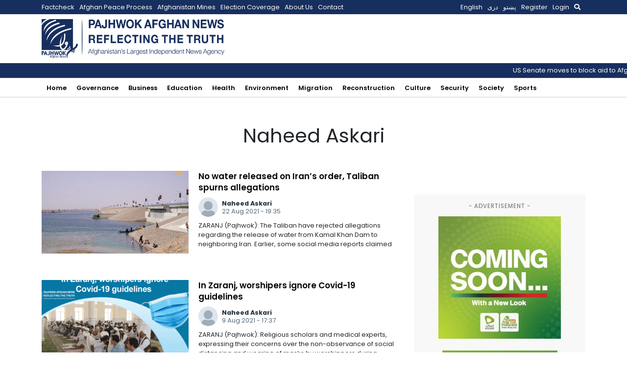

--- FILE ---
content_type: text/html; charset=utf-8
request_url: https://www.google.com/recaptcha/api2/aframe
body_size: 251
content:
<!DOCTYPE HTML><html><head><meta http-equiv="content-type" content="text/html; charset=UTF-8"></head><body><script nonce="EO5RZ_ELIt73xGPK5ZsV7A">/** Anti-fraud and anti-abuse applications only. See google.com/recaptcha */ try{var clients={'sodar':'https://pagead2.googlesyndication.com/pagead/sodar?'};window.addEventListener("message",function(a){try{if(a.source===window.parent){var b=JSON.parse(a.data);var c=clients[b['id']];if(c){var d=document.createElement('img');d.src=c+b['params']+'&rc='+(localStorage.getItem("rc::a")?sessionStorage.getItem("rc::b"):"");window.document.body.appendChild(d);sessionStorage.setItem("rc::e",parseInt(sessionStorage.getItem("rc::e")||0)+1);localStorage.setItem("rc::h",'1769774874288');}}}catch(b){}});window.parent.postMessage("_grecaptcha_ready", "*");}catch(b){}</script></body></html>